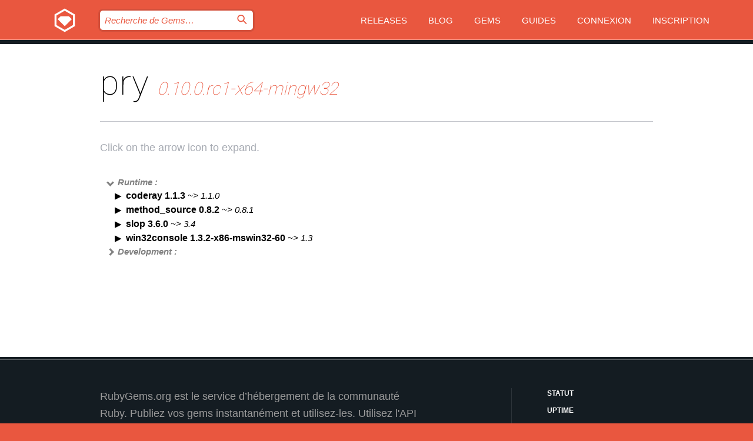

--- FILE ---
content_type: text/html; charset=utf-8
request_url: https://bundler.rubygems.org/gems/pry/versions/0.10.0.rc1-x64-mingw32/dependencies?locale=fr
body_size: 3818
content:
<!DOCTYPE html>
<html lang="fr">
  <head>
    <title>pry | RubyGems.org | votre communauté d&#39;hébergement des gems</title>
    <meta charset="UTF-8">
    <meta content="width=device-width, initial-scale=1, maximum-scale=1, user-scalable=0" name="viewport">
    <meta name="google-site-verification" content="AuesbWQ9MCDMmC1lbDlw25RJzyqWOcDYpuaCjgPxEZY" />
    <link rel="apple-touch-icon" href="/apple-touch-icons/apple-touch-icon.png" />
      <link rel="apple-touch-icon" sizes="57x57" href="/apple-touch-icons/apple-touch-icon-57x57.png" />
      <link rel="apple-touch-icon" sizes="72x72" href="/apple-touch-icons/apple-touch-icon-72x72.png" />
      <link rel="apple-touch-icon" sizes="76x76" href="/apple-touch-icons/apple-touch-icon-76x76.png" />
      <link rel="apple-touch-icon" sizes="114x114" href="/apple-touch-icons/apple-touch-icon-114x114.png" />
      <link rel="apple-touch-icon" sizes="120x120" href="/apple-touch-icons/apple-touch-icon-120x120.png" />
      <link rel="apple-touch-icon" sizes="144x144" href="/apple-touch-icons/apple-touch-icon-144x144.png" />
      <link rel="apple-touch-icon" sizes="152x152" href="/apple-touch-icons/apple-touch-icon-152x152.png" />
      <link rel="apple-touch-icon" sizes="180x180" href="/apple-touch-icons/apple-touch-icon-180x180.png" />
    <link rel="mask-icon" href="/rubygems_logo.svg" color="#e9573f">
    <link rel="fluid-icon" href="/fluid-icon.png"/>
    <link rel="search" type="application/opensearchdescription+xml" title="RubyGems.org" href="/opensearch.xml">
    <link rel="shortcut icon" href="/favicon.ico" type="image/x-icon">
    <link rel="stylesheet" href="/assets/application-fda27980.css" />
    <link href="https://fonts.gstatic.com" rel="preconnect" crossorigin>
    <link href='https://fonts.googleapis.com/css?family=Roboto:100&amp;subset=greek,latin,cyrillic,latin-ext' rel='stylesheet' type='text/css'>
    
<link rel="alternate" type="application/atom+xml" href="https://feeds.feedburner.com/gemcutter-latest" title="RubyGems.org | Derniers Gems">

    <meta name="csrf-param" content="authenticity_token" />
<meta name="csrf-token" content="_1TturJAkvhTQ-PG2wrCL0Pi7oW8IzxmmbMGKZUbFUQ7G2yQVdjDf99oBQrsZfomgHxEIj-C_-ooXw6UUriYnQ" />
    
    <script type="importmap" data-turbo-track="reload">{
  "imports": {
    "jquery": "/assets/jquery-15a62848.js",
    "@rails/ujs": "/assets/@rails--ujs-2089e246.js",
    "application": "/assets/application-ae34b86d.js",
    "@hotwired/turbo-rails": "/assets/turbo.min-ad2c7b86.js",
    "@hotwired/stimulus": "/assets/@hotwired--stimulus-132cbc23.js",
    "@hotwired/stimulus-loading": "/assets/stimulus-loading-1fc53fe7.js",
    "@stimulus-components/clipboard": "/assets/@stimulus-components--clipboard-d9c44ea9.js",
    "@stimulus-components/dialog": "/assets/@stimulus-components--dialog-74866932.js",
    "@stimulus-components/reveal": "/assets/@stimulus-components--reveal-77f6cb39.js",
    "@stimulus-components/checkbox-select-all": "/assets/@stimulus-components--checkbox-select-all-e7db6a97.js",
    "github-buttons": "/assets/github-buttons-3337d207.js",
    "webauthn-json": "/assets/webauthn-json-74adc0e8.js",
    "avo.custom": "/assets/avo.custom-4b185d31.js",
    "stimulus-rails-nested-form": "/assets/stimulus-rails-nested-form-3f712873.js",
    "local-time": "/assets/local-time-a331fc59.js",
    "src/oidc_api_key_role_form": "/assets/src/oidc_api_key_role_form-223a59d4.js",
    "src/pages": "/assets/src/pages-64095f36.js",
    "src/transitive_dependencies": "/assets/src/transitive_dependencies-9280dc42.js",
    "src/webauthn": "/assets/src/webauthn-a8b5ca04.js",
    "controllers/application": "/assets/controllers/application-e33ffaa8.js",
    "controllers/autocomplete_controller": "/assets/controllers/autocomplete_controller-e9f78a76.js",
    "controllers/counter_controller": "/assets/controllers/counter_controller-b739ef1d.js",
    "controllers/dialog_controller": "/assets/controllers/dialog_controller-c788489b.js",
    "controllers/dropdown_controller": "/assets/controllers/dropdown_controller-baaf189b.js",
    "controllers/dump_controller": "/assets/controllers/dump_controller-5d671745.js",
    "controllers/exclusive_checkbox_controller": "/assets/controllers/exclusive_checkbox_controller-c624394a.js",
    "controllers/gem_scope_controller": "/assets/controllers/gem_scope_controller-9c330c45.js",
    "controllers": "/assets/controllers/index-236ab973.js",
    "controllers/nav_controller": "/assets/controllers/nav_controller-8f4ea870.js",
    "controllers/onboarding_name_controller": "/assets/controllers/onboarding_name_controller-a65c65ec.js",
    "controllers/radio_reveal_controller": "/assets/controllers/radio_reveal_controller-41774e15.js",
    "controllers/recovery_controller": "/assets/controllers/recovery_controller-b051251b.js",
    "controllers/reveal_controller": "/assets/controllers/reveal_controller-a90af4d9.js",
    "controllers/reveal_search_controller": "/assets/controllers/reveal_search_controller-8dc44279.js",
    "controllers/scroll_controller": "/assets/controllers/scroll_controller-07f12b0d.js",
    "controllers/search_controller": "/assets/controllers/search_controller-79d09057.js",
    "controllers/stats_controller": "/assets/controllers/stats_controller-5bae7b7f.js"
  }
}</script>
<link rel="modulepreload" href="/assets/jquery-15a62848.js" nonce="61bcb25fb5fb6fab5f0de4432724cddf">
<link rel="modulepreload" href="/assets/@rails--ujs-2089e246.js" nonce="61bcb25fb5fb6fab5f0de4432724cddf">
<link rel="modulepreload" href="/assets/application-ae34b86d.js" nonce="61bcb25fb5fb6fab5f0de4432724cddf">
<link rel="modulepreload" href="/assets/turbo.min-ad2c7b86.js" nonce="61bcb25fb5fb6fab5f0de4432724cddf">
<link rel="modulepreload" href="/assets/@hotwired--stimulus-132cbc23.js" nonce="61bcb25fb5fb6fab5f0de4432724cddf">
<link rel="modulepreload" href="/assets/stimulus-loading-1fc53fe7.js" nonce="61bcb25fb5fb6fab5f0de4432724cddf">
<link rel="modulepreload" href="/assets/@stimulus-components--clipboard-d9c44ea9.js" nonce="61bcb25fb5fb6fab5f0de4432724cddf">
<link rel="modulepreload" href="/assets/@stimulus-components--dialog-74866932.js" nonce="61bcb25fb5fb6fab5f0de4432724cddf">
<link rel="modulepreload" href="/assets/@stimulus-components--reveal-77f6cb39.js" nonce="61bcb25fb5fb6fab5f0de4432724cddf">
<link rel="modulepreload" href="/assets/@stimulus-components--checkbox-select-all-e7db6a97.js" nonce="61bcb25fb5fb6fab5f0de4432724cddf">
<link rel="modulepreload" href="/assets/github-buttons-3337d207.js" nonce="61bcb25fb5fb6fab5f0de4432724cddf">
<link rel="modulepreload" href="/assets/webauthn-json-74adc0e8.js" nonce="61bcb25fb5fb6fab5f0de4432724cddf">
<link rel="modulepreload" href="/assets/local-time-a331fc59.js" nonce="61bcb25fb5fb6fab5f0de4432724cddf">
<link rel="modulepreload" href="/assets/src/oidc_api_key_role_form-223a59d4.js" nonce="61bcb25fb5fb6fab5f0de4432724cddf">
<link rel="modulepreload" href="/assets/src/pages-64095f36.js" nonce="61bcb25fb5fb6fab5f0de4432724cddf">
<link rel="modulepreload" href="/assets/src/transitive_dependencies-9280dc42.js" nonce="61bcb25fb5fb6fab5f0de4432724cddf">
<link rel="modulepreload" href="/assets/src/webauthn-a8b5ca04.js" nonce="61bcb25fb5fb6fab5f0de4432724cddf">
<link rel="modulepreload" href="/assets/controllers/application-e33ffaa8.js" nonce="61bcb25fb5fb6fab5f0de4432724cddf">
<link rel="modulepreload" href="/assets/controllers/autocomplete_controller-e9f78a76.js" nonce="61bcb25fb5fb6fab5f0de4432724cddf">
<link rel="modulepreload" href="/assets/controllers/counter_controller-b739ef1d.js" nonce="61bcb25fb5fb6fab5f0de4432724cddf">
<link rel="modulepreload" href="/assets/controllers/dialog_controller-c788489b.js" nonce="61bcb25fb5fb6fab5f0de4432724cddf">
<link rel="modulepreload" href="/assets/controllers/dropdown_controller-baaf189b.js" nonce="61bcb25fb5fb6fab5f0de4432724cddf">
<link rel="modulepreload" href="/assets/controllers/dump_controller-5d671745.js" nonce="61bcb25fb5fb6fab5f0de4432724cddf">
<link rel="modulepreload" href="/assets/controllers/exclusive_checkbox_controller-c624394a.js" nonce="61bcb25fb5fb6fab5f0de4432724cddf">
<link rel="modulepreload" href="/assets/controllers/gem_scope_controller-9c330c45.js" nonce="61bcb25fb5fb6fab5f0de4432724cddf">
<link rel="modulepreload" href="/assets/controllers/index-236ab973.js" nonce="61bcb25fb5fb6fab5f0de4432724cddf">
<link rel="modulepreload" href="/assets/controllers/nav_controller-8f4ea870.js" nonce="61bcb25fb5fb6fab5f0de4432724cddf">
<link rel="modulepreload" href="/assets/controllers/onboarding_name_controller-a65c65ec.js" nonce="61bcb25fb5fb6fab5f0de4432724cddf">
<link rel="modulepreload" href="/assets/controllers/radio_reveal_controller-41774e15.js" nonce="61bcb25fb5fb6fab5f0de4432724cddf">
<link rel="modulepreload" href="/assets/controllers/recovery_controller-b051251b.js" nonce="61bcb25fb5fb6fab5f0de4432724cddf">
<link rel="modulepreload" href="/assets/controllers/reveal_controller-a90af4d9.js" nonce="61bcb25fb5fb6fab5f0de4432724cddf">
<link rel="modulepreload" href="/assets/controllers/reveal_search_controller-8dc44279.js" nonce="61bcb25fb5fb6fab5f0de4432724cddf">
<link rel="modulepreload" href="/assets/controllers/scroll_controller-07f12b0d.js" nonce="61bcb25fb5fb6fab5f0de4432724cddf">
<link rel="modulepreload" href="/assets/controllers/search_controller-79d09057.js" nonce="61bcb25fb5fb6fab5f0de4432724cddf">
<link rel="modulepreload" href="/assets/controllers/stats_controller-5bae7b7f.js" nonce="61bcb25fb5fb6fab5f0de4432724cddf">
<script type="module" nonce="61bcb25fb5fb6fab5f0de4432724cddf">import "application"</script>
  </head>

  <body class="" data-controller="nav" data-nav-expanded-class="mobile-nav-is-expanded">
    <!-- Top banner -->

    <!-- Policies acknowledgment banner -->
    

    <header class="header header--interior" data-nav-target="header collapse">
      <div class="l-wrap--header">
        <a title="RubyGems" class="header__logo-wrap" data-nav-target="logo" href="/">
          <span class="header__logo" data-icon="⬡">⬢</span>
          <span class="t-hidden">RubyGems</span>
</a>        <a class="header__club-sandwich" href="#" data-action="nav#toggle focusin->nav#focus mousedown->nav#mouseDown click@window->nav#hide">
          <span class="t-hidden">Navigation menu</span>
        </a>

        <div class="header__nav-links-wrap">
          <div class="header__search-wrap" role="search">
  <form data-controller="autocomplete" data-autocomplete-selected-class="selected" action="/search" accept-charset="UTF-8" method="get">
    <input type="search" name="query" id="query" placeholder="Recherche de Gems&hellip;" class="header__search" autocomplete="off" aria-autocomplete="list" data-autocomplete-target="query" data-action="autocomplete#suggest keydown.down-&gt;autocomplete#next keydown.up-&gt;autocomplete#prev keydown.esc-&gt;autocomplete#hide keydown.enter-&gt;autocomplete#clear click@window-&gt;autocomplete#hide focus-&gt;autocomplete#suggest blur-&gt;autocomplete#hide" data-nav-target="search" />

    <ul class="suggest-list" role="listbox" data-autocomplete-target="suggestions"></ul>

    <template id="suggestion" data-autocomplete-target="template">
      <li class="menu-item" role="option" tabindex="-1" data-autocomplete-target="item" data-action="click->autocomplete#choose mouseover->autocomplete#highlight"></li>
    </template>

    <label id="querylabel" for="query">
      <span class="t-hidden">Recherche de Gems&hellip;</span>
</label>
    <input type="submit" value="⌕" id="search_submit" class="header__search__icon" aria-labelledby="querylabel" data-disable-with="⌕" />

</form></div>


          <nav class="header__nav-links" data-controller="dropdown">

            <a class="header__nav-link " href="https://bundler.rubygems.org/releases">Releases</a>
            <a class="header__nav-link" href="https://blog.rubygems.org">Blog</a>

              <a class="header__nav-link" href="/gems">Gems</a>

            <a class="header__nav-link" href="https://guides.rubygems.org">Guides</a>

              <a class="header__nav-link " href="/sign_in">Connexion</a>
                <a class="header__nav-link " href="/sign_up">Inscription</a>
          </nav>
        </div>
      </div>
    </header>



    <main class="main--interior" data-nav-target="collapse">
        <div class="l-wrap--b">
            <h1 class="t-display page__heading">
              pry

                <i class="page__subheading">0.10.0.rc1-x64-mingw32</i>
            </h1>
          
          
  <div class="t-body">
    <p class="form__field__instructions">Click on the arrow icon to expand.</p>
  </div>

  <div class="l-full--l">
      <div id="pryruntime"><span class="scope scope--expanded">Runtime :</span>
  <div class="deps_scope ">
    <ul class="deps">
      <li>
        <span>
          <span class="deps_expanded deps_expanded-link" data-gem-id="coderay" data-version="1.1.3"></span>
        </span>
        <a target="_blank" href="/gems/coderay/versions/1.1.3">
          <span class="deps_item">coderay 1.1.3
          <span class='deps_item--details'> ~&gt; 1.1.0</span></span>
</a>
        <div><div class="deps_scope"></div></div>
        <div><div class="deps_scope"></div></div>
      </li>
    </ul>
    <ul class="deps">
      <li>
        <span>
          <span class="deps_expanded deps_expanded-link" data-gem-id="method_source" data-version="0.8.2"></span>
        </span>
        <a target="_blank" href="/gems/method_source/versions/0.8.2">
          <span class="deps_item">method_source 0.8.2
          <span class='deps_item--details'> ~&gt; 0.8.1</span></span>
</a>
        <div><div class="deps_scope"></div></div>
        <div><div class="deps_scope"></div></div>
      </li>
    </ul>
    <ul class="deps">
      <li>
        <span>
          <span class="deps_expanded deps_expanded-link" data-gem-id="slop" data-version="3.6.0"></span>
        </span>
        <a target="_blank" href="/gems/slop/versions/3.6.0">
          <span class="deps_item">slop 3.6.0
          <span class='deps_item--details'> ~&gt; 3.4</span></span>
</a>
        <div><div class="deps_scope"></div></div>
        <div><div class="deps_scope"></div></div>
      </li>
    </ul>
    <ul class="deps">
      <li>
        <span>
          <span class="deps_expanded deps_expanded-link" data-gem-id="win32console" data-version="1.3.2-x86-mswin32-60"></span>
        </span>
        <a target="_blank" href="/gems/win32console/versions/1.3.2-x86-mswin32-60">
          <span class="deps_item">win32console 1.3.2-x86-mswin32-60
          <span class='deps_item--details'> ~&gt; 1.3</span></span>
</a>
        <div><div class="deps_scope"></div></div>
        <div><div class="deps_scope"></div></div>
      </li>
    </ul>
</div>
</div>

      <div id="prydevelopment"><span class="scope ">Development :</span>
  <div class="deps_scope deps_toggle">
    <ul class="deps">
      <li>
        <span>
          <span class="deps_expanded deps_expanded-link" data-gem-id="bundler" data-version="1.17.3"></span>
        </span>
        <a target="_blank" href="/gems/bundler/versions/1.17.3">
          <span class="deps_item">bundler 1.17.3
          <span class='deps_item--details'> ~&gt; 1.0</span></span>
</a>
        <div><div class="deps_scope"></div></div>
        <div><div class="deps_scope"></div></div>
      </li>
    </ul>
</div>
</div>

  </div>

        </div>
    </main>

    <footer class="footer" data-nav-target="collapse">
      <div class="l-wrap--footer">
        <div class="l-overflow">
          <div class="nav--v l-col--r--pad">
            <a class="nav--v__link--footer" href="https://status.rubygems.org">Statut</a>
            <a class="nav--v__link--footer" href="https://uptime.rubygems.org">Uptime</a>
            <a class="nav--v__link--footer" href="https://github.com/rubygems/rubygems.org">Code</a>
            <a class="nav--v__link--footer" href="/pages/data">Données</a>
            <a class="nav--v__link--footer" href="/stats">Stats</a>
            <a class="nav--v__link--footer" href="https://guides.rubygems.org/contributing/">Contribuer</a>
              <a class="nav--v__link--footer" href="/pages/about">À propos</a>
            <a class="nav--v__link--footer" href="mailto:support@rubygems.org">Aide</a>
            <a class="nav--v__link--footer" href="https://guides.rubygems.org/rubygems-org-api">API</a>
            <a class="nav--v__link--footer" href="/policies">Policies</a>
            <a class="nav--v__link--footer" href="/pages/supporters">Support Us</a>
              <a class="nav--v__link--footer" href="/pages/security">Security</a>
          </div>
          <div class="l-colspan--l colspan--l--has-border">
            <div class="footer__about">
              <p>
                RubyGems.org est le service d&rsquo;hébergement de la communauté Ruby. Publiez vos gems instantanément et utilisez-les. Utilisez l'API pour interagir et trouver des informations sur les gems disponibles. Contribuez et améliorez ce site avec nous !
              </p>
              <p>
                RubyGems.org est rendu possible grâce à un partenariat avec la communauté Ruby au sens large. <a href="https://www.fastly.com/">Fastly</a> fournisseur de bande passante et du support CDN, <a href="https://www.rubycentral.org/">Ruby Central</a> qui couvre les frais d'infrastructure, et qui finance le développement et l'administration des serveurs. <a href="/pages/supporters">Apprenez en plus sur nos sponsors et comment ils travaillent entre eux.</a>
              </p>
            </div>
          </div>
        </div>
      </div>
      <div class="footer__sponsors">
        <a class="footer__sponsor footer__sponsor__ruby_central" href="https://rubycentral.org/open-source/" target="_blank" rel="noopener">
          Operated by
          <span class="t-hidden">Ruby Central</span>
        </a>
        <a class="footer__sponsor footer__sponsor__dockyard" href="https://dockyard.com/ruby-on-rails-consulting" target="_blank" rel="noopener">
          Design par
          <span class="t-hidden">DockYard</span>
        </a>
        <a class="footer__sponsor footer__sponsor__aws" href="https://aws.amazon.com/" target="_blank" rel="noopener">
          Hébergé par
          <span class="t-hidden">AWS</span>
        </a>
        <a class="footer__sponsor footer__sponsor__dnsimple" href="https://dnsimple.link/resolving-rubygems" target="_blank" rel="noopener">
          Résolu par
          <span class="t-hidden">DNSimple</span>
        </a>
        <a class="footer__sponsor footer__sponsor__datadog" href="https://www.datadoghq.com/" target="_blank" rel="noopener">
          Monitoring par
          <span class="t-hidden">Datadog</span>
        </a>
        <a class="footer__sponsor footer__sponsor__fastly" href="https://www.fastly.com/customers/ruby-central" target="_blank" rel="noopener">
          Gems mis à disposition par
          <span class="t-hidden">Fastly</span>
        </a>
        <a class="footer__sponsor footer__sponsor__honeybadger" href="https://www.honeybadger.io/" target="_blank" rel="noopener">
          Monitoring par
          <span class="t-hidden">Honeybadger</span>
        </a>
        <a class="footer__sponsor footer__sponsor__mend" href="https://mend.io/" target="_blank" rel="noopener">
          Secured by
          <span class="t-hidden">Mend.io</span>
        </a>
      </div>
      <div class="footer__language_selector">
          <div class="footer__language">
            <a class="nav--v__link--footer" href="/gems/pry/versions/0.10.0.rc1-x64-mingw32/dependencies?locale=en">English</a>
          </div>
          <div class="footer__language">
            <a class="nav--v__link--footer" href="/gems/pry/versions/0.10.0.rc1-x64-mingw32/dependencies?locale=nl">Nederlands</a>
          </div>
          <div class="footer__language">
            <a class="nav--v__link--footer" href="/gems/pry/versions/0.10.0.rc1-x64-mingw32/dependencies?locale=zh-CN">简体中文</a>
          </div>
          <div class="footer__language">
            <a class="nav--v__link--footer" href="/gems/pry/versions/0.10.0.rc1-x64-mingw32/dependencies?locale=zh-TW">正體中文</a>
          </div>
          <div class="footer__language">
            <a class="nav--v__link--footer" href="/gems/pry/versions/0.10.0.rc1-x64-mingw32/dependencies?locale=pt-BR">Português do Brasil</a>
          </div>
          <div class="footer__language">
            <a class="nav--v__link--footer" href="/gems/pry/versions/0.10.0.rc1-x64-mingw32/dependencies?locale=fr">Français</a>
          </div>
          <div class="footer__language">
            <a class="nav--v__link--footer" href="/gems/pry/versions/0.10.0.rc1-x64-mingw32/dependencies?locale=es">Español</a>
          </div>
          <div class="footer__language">
            <a class="nav--v__link--footer" href="/gems/pry/versions/0.10.0.rc1-x64-mingw32/dependencies?locale=de">Deutsch</a>
          </div>
          <div class="footer__language">
            <a class="nav--v__link--footer" href="/gems/pry/versions/0.10.0.rc1-x64-mingw32/dependencies?locale=ja">日本語</a>
          </div>
      </div>
    </footer>
    
    <script type="text/javascript" defer src="https://www.fastly-insights.com/insights.js?k=3e63c3cd-fc37-4b19-80b9-65ce64af060a"></script>
  </body>
</html>
